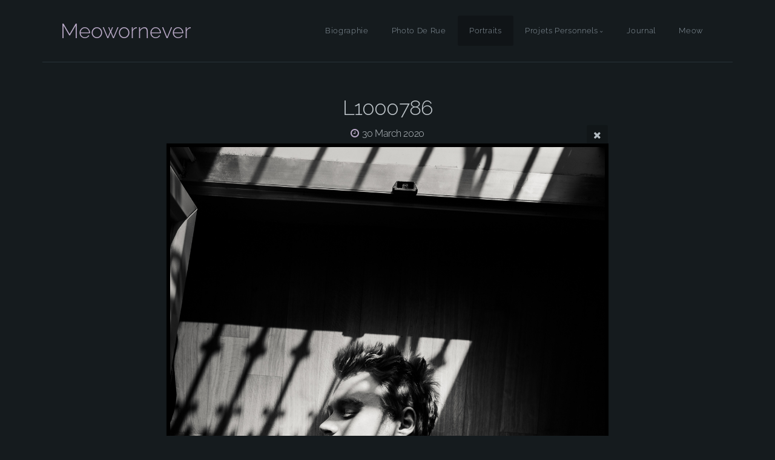

--- FILE ---
content_type: text/html; charset=utf-8
request_url: http://meowornever.fr/Portraits/L1000786/
body_size: 5619
content:
<!DOCTYPE html>
<!-- X3 website by www.photo.gallery -->
<html><head><script async src="https://www.googletagmanager.com/gtag/js?id=UA-125149226-1"></script><script>
window.dataLayer = window.dataLayer || [];
function gtag(){dataLayer.push(arguments);}
gtag('js', new Date());
gtag('config', 'UA-125149226-1');
</script><meta charset="utf-8"><title>L1000786</title><meta name="description" content="L1000786 |"><meta name="viewport" content="width=device-width, initial-scale=1, shrink-to-fit=no"><link rel="canonical" href="https://www.meowornever.fr/Portraits/L1000786/"><link rel="dns-prefetch" href="//auth.photo.gallery"><link rel="dns-prefetch" href="//cdn.jsdelivr.net"><meta property="og:title" content="L1000786"><meta property="og:description" content="L1000786 |"><meta property="og:url" content="https://www.meowornever.fr/Portraits/L1000786/"><meta property="og:type" content="website"><meta property="og:updated_time" content="1585576815"><meta property="og:image" content="https://www.meowornever.fr/content/Portraits/L1000786.jpg"><meta property="og:image:type" content="image/jpeg"><meta property="og:image:width" content="1200" /><meta property="og:image:height" content="1600" /><link rel="icon" href="/content/custom/favicon/favicon.png"><link href="https://www.meowornever.fr/feed/" type="application/atom+xml" rel="alternate" title="Atom Feed"><script>
var css_counter = 0;
function imagevue_(){
	css_counter ++;
	if(css_counter === 1) imagevue();
};
function cssFail(){
	css_counter --;
	var l = document.createElement('link');
	l.onload = imagevue_;
	l.rel = 'stylesheet';
	l.id = 'twilight';
	l.href = '/app/public/css/3.34.2/x3.skin.twilight.css';
	document.getElementsByTagName('head')[0].appendChild(l);
}
</script><link rel="stylesheet" id="twilight" href="https://cdn.jsdelivr.net/npm/x3.photo.gallery@3.34.2/css/x3.skin.twilight.css" onerror="cssFail();"><link rel="preconnect" href="https://fonts.bunny.net"><link rel="stylesheet" href="https://fonts.bunny.net/css?family=Merriweather:300,300italic,700|Raleway:300"><style id="default-fonts"><!-- body,h1,h2,h3,h4,h5,h6 {font-family: "Helvetica Neue",Helvetica,Roboto,Arial,sans-serif;} --></style><style id="custom-css"><!-- body p, .sqs-layout .sqs-block.html-block p, .sqs-layout .sqs-block.markdown-block p { text-align: justify; } footer p { text-align: center; } [class*='menu-a'][class*='topbar']:not(.menu-absolute-default).menu-absolute-50 .nav-wrapper:not(.topbar-sticky-pos), [class*='menu-a'][class*='topbar']:not(.menu-absolute-default).menu-a-50 .nav-wrapper:not(.topbar-sticky-pos) {background: rgba(0,0,0,0.7);}.pswp__caption .pswp__caption__center {max-width: 520px;} --></style><style id="logo"><!-- .logo {font-size: 2.125em; padding: 1em 0; margin-top: 0em;}.logo > img {width: 276px; } --></style><style id="x3app"></style></head><body class="fa-loading initializing topbar-float twilight topbar-fixed clear x3-file slug-l1000786 page-portraits-l1000786" data-include=""><div class="x3-loader" title="loading"></div><div class="sb-site-container"><div><header class="header"><div class="nav-wrapper"><nav class="nav"><div class="logo-wrapper"><a href="/" class="logo ">Meowornever</a></div><ul class="menu slim"><li><a href="/Biographie/" class="needsclick">Biographie</a></li><li><a href="/Photo-de-rue/" class="needsclick">Photo De Rue</a></li><li><a href="/Portraits/" class="needsclick">Portraits</a></li><li class="has-dropdown" data-options="mega:carousel;items:preview,title,amount;crop:5,4;carousel_amount:4;"><a href="/Projets-personnels/" class="needsclick node nolink">Projets Personnels</a><ul class="dropdown"><li data-options="mega:;title:Un air de famille;description:;preview:/content/Projets-personnels/Un-air-de-famille/L1130244.jpg;amount:16;"><a href="/Projets-personnels/Un-air-de-famille/" class="needsclick">Un Air De Famille</a></li><li data-options="mega:;title:Behind the window;description:;preview:/content/Projets-personnels/Behind-the-window/L1010192.jpg;amount:14;"><a href="/Projets-personnels/Behind-the-window/" class="needsclick">Behind The Window</a></li><li data-options="mega:;title:Atypiques;description:;preview:/content/Projets-personnels/Atypiques/DSC_1626.jpg;amount:13;"><a href="/Projets-personnels/Atypiques/" class="needsclick">Atypiques</a></li><li data-options="mega:;title:A Sens Unique;description:;preview:/content/Projets-personnels/A-sens-unique/Meowornever_MarieSophie_ASensUnique_01.jpg;amount:5;"><a href="/Projets-personnels/A-sens-unique/" class="needsclick">A Sens Unique</a></li><li data-options="mega:;title:My Own Mask First;description:;preview:/content/Projets-personnels/My-own-mask-first/Deconstruct.jpg;amount:14;"><a href="/Projets-personnels/My-own-mask-first/" class="needsclick">My Own Mask First</a></li></ul></li><li><a href="/Journal/" class="needsclick">Journal</a></li><li><a href="/Meow/" class="needsclick">Meow</a></li></ul></nav></div></header><main class="main" id="content"><div class="module row file gallery"><div data-options="caption:" class="images clearfix context small-12 medium-10 large-8 small-centered columns narrower text-center frame x3-hover-icon-primary"><h1 class="title">L1000786</h1><h6 class="date"><time itemprop="dateCreated" datetime="2020-03-30T16:00:15+02:00">30 March 2020</time></h6><a href="../" class="file-back"></a><div class="gallery"><a class="item img-link item-link x3-popup" id="image-l1000786" data-width="1200" data-height="1600" href="/Portraits/L1000786/" data-image="/content/Portraits/L1000786.jpg" data-title="L1000786" data-description="" data-date="30 March 2020"><figure><div class="image-container" style="padding-bottom:133.33333333333%;"><img data-src="/content/Portraits/L1000786.jpg" alt="L1000786"></div></figure></a></div></div></div></main></div></div><footer class="footer"><div class="icon-buttons hover-color hover-title"><a href="https://www.instagram.com/meow_ornever_/" data-color="#bbabc9"></a><a href="/contact/" data-color="#bbabc9" title="Contactez moi"></a></div><p>&copy; 2026 <a href="/">www.meowornever.fr</a></p><p class="x3-footer-link"><span data-nosnippet>X3 Photography Website by <a href="https://www.photo.gallery">www.photo.gallery</a></span></p></footer><script>
var x3_settings = {"title":null,"label":null,"description":null,"date":null,"image":null,"seo":{"title":null,"description":null,"keywords":null,"robots":null},"link":{"url":null,"target":"auto","width":600,"height":500,"content":false,"popup_class":null},"menu":{"items":null,"type":"normal","width":320,"hide":false,"hide_children":false,"hide_children_mobile":false,"limit":0,"click_toggle":false,"nolink":false,"list":null,"carousel_amount":3,"carousel_items":"title,amount,preview,description","data_items":"contactform,hr,icon-buttons","crop":{"enabled":true,"crop":[3,2]},"classes":null},"body":null,"layout":{"items":"context,folders,gallery","disqus":false,"classes":null,"width":"width-default"},"context":{"items":"title,description,content","hide":false,"text_align":"context-left-header-center","classes":null,"width":"narrower","crop":{"enabled":true,"crop":[2,1]},"caption":{"enabled":false,"items":"title,date","hover":false,"align":"caption-bottom-left"}},"folders":{"hide":false,"items":"title,amount,folders_amount,description,preview","width":"width-default","sortby":"custom","sort":"asc","title_size":"small","assets":null,"text_align":"module-center","classes":"frame","limit":0,"split":{"enabled":false,"ratio":6,"invert":true},"crop":{"enabled":false,"crop":[3,2]},"caption":{"enabled":false,"items":"description","hover":false,"align":"caption-bottom-left"},"tooltip":{"enabled":false,"items":"title,description"},"layout":"grid","vertical":{"scrollnav":true,"horizontal_rule":true},"grid":{"use_width":false,"columns":"3,2,1","column_width":300,"space":-1},"justified":{"row_height":300,"space":10,"small_disabled":true},"columns":{"use_width":true,"column_width":300,"columns":3,"space":-1},"carousel":{"use_height":false,"amount":3,"target_height":300,"margin":1,"lazy":true,"interval":0,"show_timer":true,"background":false,"nav":true,"tabs":false,"tabs_position":"top","loop":true}},"gallery":{"hide":false,"items":"preview","width":"narrow","assets":null,"text_align":"module-center","classes":"frame","sortby":"custom","sort":"asc","title_size":"normal","limit":0,"clickable":true,"split":{"enabled":false,"ratio":6,"invert":true},"crop":{"enabled":false,"crop":[3,2]},"caption":{"enabled":false,"items":"title","hover":false,"align":"caption-bottom-left"},"tooltip":{"enabled":false,"items":"title,description"},"layout":"justified","vertical":{"scrollnav":true,"horizontal_rule":true},"grid":{"use_width":false,"columns":"3,2,1","column_width":300,"space":-1},"justified":{"row_height":500,"space":10,"small_disabled":false},"columns":{"use_width":true,"column_width":300,"columns":3,"space":-1},"slideshow":{"background":false,"menu_style":"menu-absolute-20","button_down":false,"button_down_remove":true,"hide_context":false,"hide_footer":false,"height":"100%","ratio":null,"nav":"none","fit":"cover","transition":"slide","transition_mobile_slide":true,"duration":500,"captions":false,"captions_hover":false,"loop":false,"autoplay":false,"interval":4000,"start_fullscreen":false,"toggle_play":true,"fullscreen_button":"auto","arrows":true,"click":true,"stopautoplayontouch":true,"keyboard":true,"swipe":true,"hash":false,"show_timer":true},"carousel":{"use_height":false,"amount":3,"target_height":300,"margin":1,"lazy":true,"interval":0,"show_timer":true,"background":false,"nav":true,"tabs":false,"tabs_position":"top","loop":true},"image":{"title":null,"title_include":"default","description":null,"description_include":"default","link":null,"link_target":"auto","popup_width":600,"popup_height":500},"embed":null},"content":null,"plugins":{"cart":{"enabled":false,"page_unique":false,"hide_cart":false,"panel_orders":false,"checkbox":true,"checkbox_hover":true,"select_mode":false,"popup_button":true,"gallery_buttons":true,"gallery_button_items":"select-mode,select-all,cart","show_cart":"first_empty","sort":"added","limit":0,"cart_custom":false,"cart_order":true,"order_form":true,"order_form_html":"<h2>Order</h2>\r\n<input type=\"text\" name=\"name\" placeholder=\"Name\" required>\r\n<input type=\"email\" name=\"email\" placeholder=\"Email\" required>\r\n<textarea rows=\"3\" name=\"message\" placeholder=\"Message\" required></textarea>","success_empty_cart":true,"success_close_cart":false,"cart_output":"paths","cart_download":false,"download_order_form":false,"download_include_paths":true},"breadcrumbs":{"enabled":false,"level":2},"chat":{"x3_control":true,"mobile":false,"load":false},"image_background":{"enabled":false,"src":null,"custom_height":true,"height":"80%","size":"cover","fixed":false,"position":"50% 50%","below_menu":true,"menu_style":"menu-absolute-20","page_meta_title":true,"page_meta_description":true,"page_meta_content":false,"page_meta_scrollfade":true,"button_down":false,"button_down_remove":true,"hide_context":false,"hide_footer":false},"background":{"enabled":false,"src":null,"color":null,"attach":"page","menu_style":null,"fixed":false,"size":"100%","repeat":"repeat","position":"50% 0%"},"video_background":{"src":null,"disable_mobile":false,"poster_mobile":null,"menu_style":"menu-absolute-20","height":100,"autoplay":true,"toggleplay":true,"loop":true,"muted":true,"button_down":false,"button_down_remove":true,"hide_context":false,"hide_footer":false},"fotomoto":{"enabled":false,"store_id":null,"enabled_page":false,"collection":null,"buy_button":true,"buy_button_text":"Buy","buy_button_popup":"mobile","mobile_disabled":true},"audioplayer":{"enabled":false,"autoplay":false,"loop":true,"volume":1,"shuffle":false,"disabled_mobile":true,"folders":true},"disqus":{"image":true},"pagenav":{"hide_root":true,"hide_has_children":false,"position":"fixed-bottom","autohide":true},"cookie_consent":{"enabled":false,"location":true,"inherit_font":true,"message":null,"dismiss":null,"link":null,"href":null},"panorama":{"enabled":false,"index":true,"title":true,"buttons":"deviceorientation,rotate,fullscreen","scene_nav":true,"scene_loop":true,"zoom":"auto","nav":true,"keyboard":true,"lookto_taps":1,"fullscreen_taps":2,"transition":"black","transition_duration":800,"transition_scale":0.03,"auto_open":false,"equirect_preview":true,"equirect_resize":true,"hide_interface":true,"hide_interface_timeout":3000,"show_interface_after_nav":true,"yaw":0,"pitch":0,"fov":1.2,"maxres_multiplier":1,"max_vfov":1.75,"max_hfov":0,"pitch_min":-90,"pitch_max":90,"reset_view":true,"autorotate_start":true,"autorotate_restart":false,"autorotate_idlemovement_timeout":2000,"autorotate_speed":0.03,"flat_tile_size":512,"flat_url_format":"l{z}/{y}/l{z}_{y}_{x}.jpg","flat_zero_padding":0,"flat_index_start":0,"flat_pin_levels":2}},"accounts":{"disqus_shortname":null,"google_analytics":"UA-125149226-1"},"style":{"styler":false,"layout":{"layout":"topbar-float","fixed":"topbar-fixed","wide":false,"overlay":true},"skin":{"skin":"twilight","primary_color":"#bbabc9","clear":"clear"},"font":{"font":"Merriweather:300,300italic,700|Raleway:300|menu:Raleway|subheader:Raleway"},"logo":{"enabled":true,"use_image":false,"title":"Meowornever","logo_3d":false,"logo_3d_synch":true,"link":null}},"settings":{"diagnostics":false,"cdn_core":true,"preload":"auto","lang":"fr","auto_lang":true,"pagenav":true,"cdn_files":null,"base_url":null,"date_format":"timeago","timeago_locales":true,"hide_images":"double","prevent_context":false,"sitemap":true,"feed":true,"menu_manual":false,"menu_super":false,"menu_disabled":false,"image_extended":false,"image_noindex":false,"image_cachebuster":false},"popup":{"enabled":true,"auto_open":false,"click":"prev_next","transition":"glide","transition_custom":{"opacity":0.1,"x":0,"y":0,"rotate":-90,"scale":0.8,"easing":"easeOutElastic","duration":1000},"history":true,"loop":true,"zoomEl":true,"downloadEl":false,"shareEl":true,"playEl":true,"play_interval":5,"play_transition":"inherit","captionEl":false,"hide_caption":true,"caption_transition":true,"caption_style":"block","caption_align":"center-left","caption":{"title":true,"title_from_name":true,"filename":false,"filename_ext":false,"description":true,"date":false,"exif":false,"exif_items":"model,aperture,focal_length,exposure,iso","download":false,"download_text":"Download","map":false,"map_text":"Map"},"bgOpacity":0.95,"bg_color":"#000","bg_image":false},"toolbar":{"enabled":true,"enabled_mobile":false,"share_hover":true,"share_click":true,"show_label":true,"auto_hide":true,"overlay_fun":true,"top":65,"side":"left","addthis":false,"items":"{\r\n  \"items\": [\r\n    {\r\n      \"id\": \"share\",\r\n      \"icon\": \"share\",\r\n      \"label\": \"Partager\"\r\n    },\r\n    {\r\n      \"id\": \"facebook\",\r\n      \"icon\": \"facebook\",\r\n      \"label\": \"Partager sur Facebook\",\r\n      \"url\": \"https://www.facebook.com/sharer/sharer.php?u={{url}}\"\r\n    },\r\n    {\r\n      \"id\": \"twitter\",\r\n      \"icon\": \"twitter\",\r\n      \"label\": \"Tweeter\",\r\n      \"url\": \"https://twitter.com/intent/tweet?text={{text}}&url={{url}}\"\r\n    },\r\n    {\r\n      \"id\": \"google\",\r\n      \"icon\": \"google-plus\",\r\n      \"label\": \"Partager sur Google +\",\r\n      \"url\": \"https://plus.google.com/share?url={{url}}\"\r\n    },\r\n    {\r\n      \"id\": \"pinterest\",\r\n      \"icon\": \"pinterest-p\",\r\n      \"label\": \"Pin it\",\r\n      \"url\": \"http://www.pinterest.com/pin/create/button/?url={{url}}&media={{image_url}}&description={{text}}\"\r\n    },\r\n    {\r\n      \"id\": \"linkedin\",\r\n      \"icon\": \"linkedin\",\r\n      \"label\": \"Partager sur Linkedin\",\r\n      \"url\": \"http://www.linkedin.com/shareArticle?mini=true&url={{url}}&title={{text}}\",\r\n      \"display\": \"overlay\"\r\n    },\r\n    {\r\n      \"id\": \"vkontakte\",\r\n      \"icon\": \"vk\",\r\n      \"label\": \"Partager sur vKontakte\",\r\n      \"url\": \"http://vk.com/share.php?url={{url}}\",\r\n      \"display\": \"overlay\"\r\n    },\r\n    {\r\n      \"id\": \"tumblr\",\r\n      \"icon\": \"tumblr\",\r\n      \"label\": \"Partager sur Tumblr\",\r\n      \"url\": \"http://www.tumblr.com/share?v=3&u={{url}}&t={{text}}&s=\",\r\n      \"display\": \"overlay\"\r\n    },\r\n    {\r\n      \"id\": \"mailto\",\r\n      \"icon\": \"envelope\",\r\n      \"label\": \"Partager par Email\",\r\n      \"url\": \"mailto:?subject={{text}}&body=Hi,%0D%0A%0D%0A{{description}}%0D%0A{{url}}\",\r\n      \"color\": \"#00bcf2\",\r\n      \"display\": \"overlay|popup\"\r\n    },\r\n    {\r\n      \"id\": \"comment\",\r\n      \"icon\": \"comment\",\r\n      \"label\": \"Post Comment\"\r\n    }\r\n  ]\r\n}"},"x":1,"userx":false,"x3_version":"3.34.2","site_updated":1768477643,"site_json":false,"path":""};
var x3_page = {"title":"L1000786","description":"L1000786 | ","type":"file","id":"p38ca2a","permalink":"/Portraits/L1000786/","canonical":"https://www.meowornever.fr/Portraits/L1000786/","file_path":"/content/Portraits/L1000786.jpg","preview_image_full":"https://www.meowornever.fr/content/Portraits/L1000786.jpg"};
function jsFail(){
	var s = document.createElement('script');
	s.type = 'text/javascript';
	s.onload = imagevue_;
	s.src = '/app/public/js/3.34.2/x3.min.js';
	document.getElementsByTagName('head')[0].appendChild(s);
}
</script><script src="https://cdn.jsdelivr.net/npm/jquery@3.6.0/dist/jquery.min.js"></script><script src="https://cdn.jsdelivr.net/npm/animejs@3.2.1/lib/anime.min.js"></script><script src="https://cdn.jsdelivr.net/npm/velocity-animate@1.0.1/velocity.min.js"></script><script src="https://cdn.jsdelivr.net/npm/velocity-animate@1.0.1/velocity.ui.min.js"></script><script src="https://cdn.jsdelivr.net/npm/string@3.3.3/dist/string.min.js"></script><script src="https://cdn.jsdelivr.net/npm/x3.photo.gallery@3.34.2/js/x3.min.js" onerror="jsFail()" onload="imagevue_();"></script></body></html>
<!-- X3 website by www.photo.gallery -->
